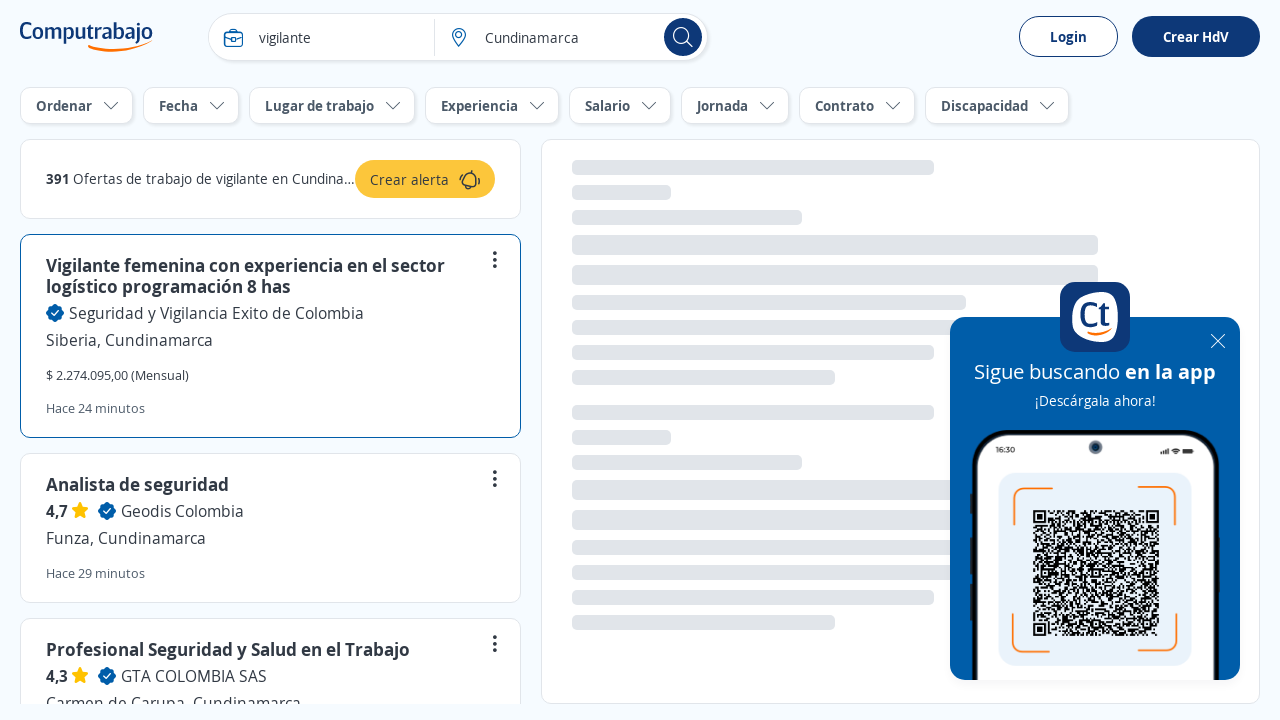

--- FILE ---
content_type: text/html; charset=UTF-8
request_url: https://syndicatedsearch.goog/afs/ads?sjk=dQzxn0UpTmGS1m8eHdJ5GA%3D%3D&adsafe=high&psid=9370943389&adpage=1&channel=5488262938%2C6964996135%2C4153403978%2C3693048755%2C3755373563&client=pub-5674950954982301&q=empleo%20devigilante%20encundinamarca&r=m&hl=es&qry_ctxt=empleo&type=0&oe=UTF-8&ie=UTF-8&fexp=21404%2C17301437%2C17301438%2C17301442%2C17301266%2C72717108&format=n1&ad=n1&nocache=3141769447994260&num=0&output=uds_ads_only&v=3&bsl=10&pac=0&u_his=2&u_tz=0&dt=1769447994262&u_w=1280&u_h=720&biw=1280&bih=720&psw=1280&psh=704&frm=0&uio=-&cont=dfpgrid1_1&drt=0&jsid=csa&jsv=858536381&rurl=https%3A%2F%2Fco.computrabajo.com%2Ftrabajo-de-vigilante-en-cundinamarca
body_size: 8504
content:
<!doctype html><html lang="es-US"> <head>    <meta content="NOINDEX, NOFOLLOW" name="ROBOTS"> <meta content="telephone=no" name="format-detection"> <meta content="origin" name="referrer"> <title>Anuncios con la tecnología de Google</title>   </head> <body>  <div id="adBlock">    </div>  <script nonce="Twsqc2YTSp95-3um3pVcxQ">window.AFS_AD_REQUEST_RETURN_TIME_ = Date.now();window.IS_GOOGLE_AFS_IFRAME_ = true;(function(){window.ad_json={"caps":[{"n":"queryId","v":"OqJ3aZboLdLAjrAPmpO4sQ8"}],"bg":{"i":"https://www.google.com/js/bg/T94taNKSSsssP7x0w8bsq1bZfcqIXzBqd7gdxTpBf-w.js","p":"Fcn5yaxHivfbTfQVjN6i76mNghb8T7DwvxkYXE7iqbHr6sucpWcOFvlPzslejQMDQxMtecOXKhVb2dVCBeg4rHEwnKGhN+MCqDmUpdySH5eAe6m7F2ZhMr9rq5j0aApEL/jPUsmJ56oIREWSyxxfxi/8BzwtZYW5KUkcpNWBxNxdU5+xEB9SaIkPScSCj0+yKhqrQeId3c++t5HwqBQceJPheb8dONGWZ1IhKYTF9Ke8++DAWi9QWYHk71H+OdAFfLoAUmDc84UXx4mS7zivkK9dlzENtN2FUnGnXNATjpPc+ax+Ji584f0rsxd0alXhRNlMuKj0/vCkWrgyDAxYNu3CkK2GKPMa5z1B2hF0E5+99fTkmy+B4aizsQC9IusBpW8nNXi8TvS0DqL9XiPUtqCcsLBW2WX95k8hiBIDAHfc10kIayMwZE7uaV9EQK4UYCXzYH8GmtuhgQZBOrOoq4XNZc+X76MI5HznCU9MwYC/lcSe1XEpyZRM/dRrteKwYBbpR8e8Hx+vaK5taQvQUIMKzMQFm8ybdcBXDZWthWIxl/UsBGujaCe7lvFUd3PoYKeOLmAUYY6TnzvpBZLnavcoLoKwDJHgEDMWzP0rEYCJjNqlFyOOs5mF48VfYmFKmzW+/inBVgZg7ACXCOoFIC8OLlwgxRN2E40I1eKB/1QY4+34992BjYuaC3fAWOvaU2F9mQIk/[base64]/qKVzbnN5YWmhtce0YkyQgriHKridTbnx8UDRx+TPHGZM4h2R0rq26Da2MOmMSc/BvWejyp4F/1OU6Ip4GBJ8qV5X0zCoG1qk844DH9ywoSh1BLdfz8RiMG7DzblZTxHPYXOiV7rcNJPGkW4pzdFJGgM5qzNiNVOTGXd24J+an8NZIKzvlErQZh7QjmiQcs6nzs3YikSKDYamTEvddTyzTyFIw/ho25TgLpU8UoXU04oSYpunI2DmvPFfwBArNup5CxAobYcRonq+NwOfPXg/WSa647gnEMpO/T/nh9u83p0oF//ozQTBPKghxaOV5csCZ3OKhEvsH7JMXwpnOQiRCMY2jbIpD9NdTZ01wgDzfW8g7BPxJWMAQSH6L3ON+ZFXVmEjMZfDOjwHyvDcqfIbPbLFA19q3521Wz2IVg5AGDtGGCV30AFqCljdZNzB76WRjckGsN/NQk0P6CROF9MGqSuwSKQ6gwcL25Ginh4DuoSi+i9eimGEh4GhSmcnisA3vCE2WF/xyUg/HqwKtw1+zaIlIkLC2N9Ero6q+6I19eCVjwjhq54brTeP+f0QEzXcUBI+XROMryQlFW8KqCd3ahs4+sNcHfmYn9oYT1QpNNoPRoprnxxgx6BMaEw7WEDZxzB2bqzc1EDmJaBKom8pNl6OBj8/x4RXgV3BpiNP3r/SUxb9ug9BBNOsO42p5GPd0XpNA2UZsBor8eyBFA/1EKe2221bphBy0gTFUfukY6E1YtqW+nfvL+Ao9Yd/BBYomkKiZ9JdQx4IHalNmI1sONyadKQoOIVdSAhxI4A3tFeGYvtd2w7fBUny3OP2qbe2S7TAHBPQjitWdYGzI7ZTVCtA82G8S8KqXaQ4UWQVMcvVPVUBpf8449UMduljOA0CRJx3ATHxhVy8WpqYRfVheU8a58devHWEyCoQ9+t6BxF65Loo/NnHUIeahhO5OXR+npicZmcxVSvewguchQtuoAVXvm0EeIOHKzjeGR6eZjHEn73lMd/xZa1mo4VWs803Ph6i10QkjlVl4forxGVZviP958xQSxKe6VjClU90dtpGS6V1lCsW4yyz/sN3IJnyJ2jZ8oUbL+e8hf5vCRc8OVemnxcA4Sm2F5iARGRtZz0lX1RYAHZnkUDu3YWZR1Z+f+Y56L4bSRj0LOs8AGZ0HN6URlTbFnfYGz1QqvHC4QRFDQ8OrGdAzz3Rdm4D2xT3m22RfrSAkXHCJn/Nit0rvGYJ7Rip9IOchqm4dFkIninbtu/0IXEKPZ5XnnLt7va36ZkB5/g2j1eOOCapogXm9llM9ZxfIVZXQ7c7uxDLHSVJYk132TubtBsim4CBix5zAXjIPxByDnPak57uVj+f4+74U9Zj7X27a4H3Ad2j7waMdFd/XrpirrBmZq8wKw31bRpkszVbPLxxz+GOQLHWwBZGx7MH8htPAhI0eVl/29+ExuA0LT+ye8AwW/ed9dg/AZq/AijDv3vr4aPJ8iwKOxLHxEcgPKfd2HGol/lJbpjJakvwnqsfdW+CFkEZCWHJa/ofsbTNUGneEFHWFUEycJyRvKD9OhwQdl5DhCfGEpAnzbycCva7+/wS5G7TIM0xdUVSBaQSlazEUJoGBtaDnE26R3w/eJx1UROLnUUXEcAAA4UtR2tvIQ6Df0T8zRsYcdME/[base64]/tDoWr8i3eDuDyLjROg4GcG0czFozjtCP+4LyEZ0/JBYC8/brltxPP45QeoyvWzsinaZ0OyXVOJvBLacwGHMCwxKNNuX8l8rwql4DTxPq2Q+2J5HJo+r8hus0slpe9eNQpOlBSxOMK8VEBWj8JV8ftmt0lobacMde/v3Gtbe/LSR0ZO2zA4dZUFkfooa5/7L+09cEIWzH8Dr5tgvBEUdN/7dnmtcUt0fc+EbZFZ0giBS4e9SuWSbrJON6eesGPQB7sR0DzwNkcE6wiAgYTWVkpkJJdzxYh7RsJncoWXYwYfuSAgYUWsS2aH7OsxxQe3oYyoPBPkECc53RL9D7QRt7E6jSbMmcjCZ4UvVWwxu7luywerx1FYQEsbnKQYX5h81u0gnHmnlxrFpL3pA1Zv/qGAfQ2KG6evCYOqUSuiHtnfyYhdXjBJFyI3A6r+s5obrimjRon4dzYAg/dCkm9SqCjvbgg3ZjrjDi5mN883EcLBB2CrrJzq0OrJyUMsMRZo5o0VMnOYHV6d+mmsOeosyjN06qBpqJwc6Cw5PQDKn8cp73DbmdLEubAXW7Z+mDU8zciAbvQmrbzqFJ0NTJAe1Pu8Kl9kuoWzlkG7fuz2ebqBvIURagM+GgYhij733IDNImX+3I0J0SU7Nvdx/YKylA3OzPL43SVdduna0AadFldaWYN6bm1nqA0H9kwfA+VkirXUVHL/ZCM3gEZgCkGwdpMZhR0hpnX7Ob1cp1IcO652LZwNk+Ebzt3+d8Tr+idRCEuBad7WOjnmVdatXfrZqECydZwvja0Jl8yQ1cUsSBO6MXgiCodaZarSLpBgBiAwn9kBU6gqgfDQjIZZTAp//4Iq399DulhLBgIuxcYCn2x2CqU86h9wi8CXtF248wXl3fXU1wiyoOvZU9etZhavY5C/U3SOYvCQCL6SFqZzj4ZHdHbUBAYNa1gKVAcaoC6LanzCdHIAlOyA1ktVck4sP/ZRowfy5uUFrpSOQ5tbXZW6USPuBMwBW3NKd/QAGdGvSrGndWFDGuk42ZT2f9S72u7ykuLaNg9TYoV7AuAGUpdyWyV6SEBGxyrVnqp2DGU6uVJZxFYzwX2WZBEtBcfJND79KQOclAGNSK4oKkFyRhDl75EJiTgOWZxFCjghL3a0BTcyCBAvHid1d/v3wstaEdDrFfVp70JTKjc8fsrw35SGwbkCinZKL/XY9XXCLxbddt/20KHyWF4pY4jeAB1/b0+nEmfXafnh4xu18K3JTZ7E2Ki+d/81FgXyeFkkcKf1Qvy0S+N9MbrTIF+QYrEqOEsy4X+0amRTwBDTW0VMy+9iKbDQ/x+xskh418s/l4vszsEvuTmM6AiPc9iA3zQzN9h22QF7PYJjffp+6vbNWObjgqixAwz8IRsqRbaih42StNqbm2v5aETtTNyL+Lxgtg+qnrEnoIqJhTjXO9O9tMH4N/6l7CqWsqBfPSN7CAbApRfR8Zr9nIlCVhtFAcqM37Igdzm7gyRyxjdCzs2w1YCqWYDoMnun3Xe0CFZBq+4xwJiFdflKbshBbk/r2/wqnvQweouc3qYo2RvYo+jPAGtAw5MRykLDRHjUtjTVikz/rL+zEe9gRirwa8vOkHafE3KS57uHkeEz8qcUioqanqPu1vNXUyjUiFXccKo6A6tFEt5zSINTyHzO3cByjRuVujZspStd4tzdYzBjC8IsV8qc6Pe/7ZKuK/YcU6TeH5tAJW9FBgWpMUC3aOdJemKIF3Y8bDBY74rv4muVqhSGqWupBi8dd9IXajWhUWP5yoC/qHuEnXXDSrLG+Tlg1J5EzVfS2LjbYdmK6VMUSXoYcDXIpqZVxq9vUr2eMqM5eSrYZPSPRKuUswo33i+LM+5/NGZmSod829AA2ddWTqBX2Sj852yUejRHZd1TAg0XbPA7GqxPWdG1fLwVkWWJ6tDTA675FasNreUI/blfKCk4280r8bDoEYyvUC6hKosUA4bOdg69SvzgjtMbBRh/xEvz7F32hugvYyeBM7oH8pyZXqZGZSAXJpGfTOD+kSr53rONdhDhu7SfZpnA3eWu5Dkkwz+TPgfTU/MxfgLekrp0xZOIuZ7Fgq06UBAfmNkTj412lyyhobASBam8hBvrrWaZSrSvLXyKFI+NOzFXHGo6SuoV/xxFnRCUNnj2g0p/4gRwEbKtEXt5GiR1AWmqyn8IOu6kdyTgw6PBCu4IsQKb8bcrEMb8m8ybq9InpolpIaE7yE/mD37FsCMs0qkPyK5CYjC/f/cPPQq/Xia/DrQQjI2k/kg659i4pArN00wUKSQjqM9QalQSAdqMR1l/[base64]/YJO7a90qvGVizjD9qflTOOxW/kSrhun9ph509YA/ChM23BU+XVBDPV7Z/GouYE0BAozA/vZ/c27YMZkBgBU3Cadu0IXNGwy/crvEq5O6H3r4Z8Ax/Kr8CyQYPDXyzhbzkAeRNNmvvYxkQANzv6LxePTcNj/lTtC5BBc2T5on9M3lk8JL474O0Z0N1MQHhjolAureKbWlL2FWqms2n5bAPpLhZhBzPBNRqQckC+1J9OconjfHZx53oeqPfjm53/bS7GBYC9jADLIX5glIjsm92g2e3omf48L4ICP2i+mnGioP/fJp5I+Qd0VvbEJDSSaWP4/CTgcXDIB9Y1IuTXcMUMBMOtQterC2lSECMuHEDcF3vJYBGSxYM2QKh74/wow4H9tAMf/jzOlagx+Hre3ncVV99fUugQjA/jvZQRyw2jzWDPOv7Knx1oUBA4pa1kr6oWo1jiULwPG2OI5I3zRiI7scOS0OS9ohhsGNlCrW8HJRG5UZFIY88HBlBntniJ0+w17ozO5I9WGeN69RGDTkbTJV+jpCnDEagBpicYaWbjHF0d+RuEnkME2UuXxd62/3U2Yz4ncKt5VXJFLbPhxzCwZbPrqY8k5GQ6jl5duHJL5dev+a1JD0cBBOMXxAy6WVOod19jNG4NqPhkckOkopJlfv2/[base64]/+9xL+wpjUGkuNXa5U7i7ekC74zEsFCpVFBTJKTWHsYrjSPUVBpv/DXf6bF12m4Zm/ZxJbfBNj8MLBZ1g7OMiZdjvoUHhTh+CWz+lFUOkW6pg3bdf3GrY1vIwNzzzPZ7RhmhBqfcfo8cKfaAuckplHqiXUu5mJGmPQodb/tog6SDH6IJEHpuh7cYw5h1y/Bd2JUO322tyCnf7PfUelrjPVHY3e+V1GWSLXsTZLGIv8GhBFvaYnqiqCzToxwiXEBEFSJhhGL+AksRZ/t3JhPsMmaoOkAnMHIKzq1beq6WrLIE8b6NCbBjNNQ9XIN9esNggUVBN+3AfT8byn8UJOpXUJMVH8YCc0g/pO/ZO/1S5K689VgzfjIS+TQ2Zqvr24LmOVThicA2NDEU7KdXSFhuWOEspGNEoh9gI5/kUZyYT16inMPQCdxyqIpr3/riIINumfBvqXA0HoEce5iK0AwtGIiRvUdkWlXDPrErTM/SwyFsnCi61HrotLf4ALciwVfRu0zFjnXCOZv7GDUQztAQNKCbkR+NdrOb4234J6b4MC6AJNdS3DNfbuSfNNfjMyn9dUdUqw+0nLY3zDonuJcErwXZ2V8Ihd3W0uuUQ433asYjWFMjTthVlM3H6/SLpv8jUL4JXzs66P/XLfHCtY28dtqSbL+SJzlm0rXGR3iQLE86jx8ZlHLiswVdfllZZEtxAu03wU24hs66NHPahx0FDbE5NDP9Xmo/yit79dMhHk2GsA1YU62zXpAy8+nlop5REaNCPaynopxMAKqbSH1D4u81bVJ40e8/SOzsD/RoMirLKEqczd8NWbca89+UiqNAUWzN3wM/iDZl7tlQvQKwk9YGVk89Xs6/rqD+GoOXFYL1wPOraeD2AD0VgjAgiKQVTzZxY8AweZC1v9a4R7HnMXPUFAEhG4pJ06OcC10oXWbqevxqumRVR7MAfyzKE2og6+isvLTaGTnNh8xcxFafIlLdL8RrTzhcH4Kpu7gAZUcluOhlj+6qup0a23QNjj9O2zlY8k+0/v+uHRBgc+PM/vtKDxw1MG5KEyCvsNXhQBns5/7iqAjRCEVoY29tB9gL/SAS4RRTTgyiDvBbWfVjFbyEcbbMGIZ5OQDDTUkAzI81vs61j+7fbukR+KHt4Y5OvusazYaP8FXwSQHi28u21RkLsfNjfzv1s2EyjghvhKbuUMuCHsGDjn0LVSKVCqMtWkoNy7jRv6bHsp6tMIUez2r3I+nPH8Mt2kwWiQlaCkQrpss51cEZaH/y0D3PYQo4WeVL3AXN+GAgKZf+gmW1uXwndAn7HyFCbVwlrmYqzsg39fkhYG1kiUqbzwVYTJ371aetmfNEk/BZNMIURcsvVGIUw08P7XBK2qpfmHCODiSnAbeW3Ir4EnUbK188yjPSVW8WqZJkxG5TGHsI5VKX4PGibsdnuMpPVpz4rSwbT39PO/UXB0vvBHPsCGIuzjJboyPAm7C5dUXSYGgqRfmSVkn33UvK34krw+cQsur7btsk/hcff2GW8NyBPBpnDfnkcsVwdJGXdpxQJbs2HIAW31V0blNzjBRuP8RRclyxGLr7L9K8Vytclbkp8sHpNudMm5yJj7oWldr2Xx/XO0iIIBgTQAkkQP6YSzx/+z8LWG+eNr7FIUHzy/lxV+E8W8wnsod7jcwJ95om6Ov9VB5DNlbEFClct2mVz12sk4Ccykck1hI4URjkMyAbKq08VGrj5TXdzNJO95G6nit+5DMPwus/0gGuK9ib5LPVJNWYk8gz2MZPtimyWN+l/QyBl5kb16QQ90BKExvgyXpK4hMZX8dL0mmEeBw2hpW8hIcOC0sn1CqQWbPfJMhKDlYqelCONnrHD+AAK7ZbHae5Bli2/zKMtq8lho/lVvpKckwyIyfM5oh/xVEK6Zcm6IazgaEyNmaLtbb1KL4VCGJgStvv2JbgfYlo4JdRMMEUPX9QEYXMJy1/o01ysyNV9cny+alnFDooLAQjwt1HiWW3WUPUFhtjo5+QG9F/NPQymTOb91dBMEEG/GY/tlx4J1uwYhos3rAeaWo6ihNHAdL799oK5f9zMuGPotBghmaviZaCxOLg4nQT/A64HW9MyTStCn03kAsRmFWZnSTl1JG5vaOdiH17a9+Fz4cmoGtuecr3EUqiPt7YH5O/QWL7k5KfTUyaAzndoHl5BseInxmgxqhpw0BjTBt3yv/gBsc1llHMBpuKOtJoG02tZ0cSFD3GMOeM/wcxyQWbJqDut+owjF7mt9Bo4e2L3bofnnlBav267J3lTRp3UY3ARhV5QQx5mvd2uau561uWUCnca9tnYXDbojsaFZ3Gvw+e89WJGpoQ8dbAfPvCSuXaCRWVOy0ZpMa/VCOD05Ah5U+lp1bPniT/+zEzxmd21vI9UoLnCOk9/v4/p7EYVWjeWd6nheIQnpAWdAf8rnJWQa8TrVtY/xiIAQG5sNK6dgf97ZVIAQMO5CIbZ4urN0TmJIsWsBAa60EwffA7jNF2oPJF8xO2YFU0hrSQ9BpGfquE6LVy1KKglGARB/LTlOVsDZzLWHyHKt/GBiVmU4kCBsiqcGgdMdGwH1edX8Hj4uQqsEj7iAbtGj9iNF2R92/ZMheHLOp8wio4nK481zBV4nd2So9o5pwsUwMyDr4B/lygmFL4kcNMGaenCn39Ofw1jyQnSkcqlF0YUYUmJXeamwoZ2uavyCOHxDzrS0Fa6RAzUcgunWx3A5/R3odmD7pXILGWQxKief+IRJAA+iWrM2cKqqziBljynu2ET1tT6gM0C+bnZbGehQIl35CSJc59EUOVi39WQwlcraXAhicYxPHi7qawqHc4gPmXwylZmwWQLVTuqtUywuz+Kpqe6nZOemmJKhwrB7Rh9Q8C0dqAqbu8a6jACPesa/NudRgeyytnUBzDps6oznmC4FhfWADoIA7BlsTO01d8ASJmRmUFrtDgqxWJeJMGM0jCQHMOehoNA1410/NssDLMr+BoNTLcBzTj62V5nJQCjW+plud3D1ngXy71/g6xF/Uw+hNZwtx7BRRWI0aebe9BczNEoOKnbPnf29gnGIIY7kbmQ0SBWJ3IPH57opZgMYWDeGKqeaZB6BLVh3Q+F5bKaE4jwaw6geg2S9Esw8H8eSH2Yc7xq8oSV+TwKAOCXujnxbfARorjdDP5FrgyzmqRtoUFTWuaybS3Q3Q1Jxw3/Q+WXU9qFkA0A/uQzMT+EMqEfcmxYm21rQZkr4TyoB/RjxJ2x7Bps6XoO2aZzkYkVLpMIBbTvWa8CbZlmKv1uVbHFjYGle4wpMzdkTL6mbZj7exLxzOEyhnF9ak2zUFjLGZNRpzTItHjH3gQ7L42NPFTxIX+sCFWmgqe2aAY3QD/emaftX8KDBYryY6HTzkm+MbifFqxgMeKb+q2saH0fuIF65n5afKuzm21zhbdn36lyx1rdfhG86DaCLN4A1J98MIQQlCLwfkWnkOSPec5HGt9GEzzyLZvMJZEiRm1ePRQldHcCww1J6c6ttNXV7gIc/H9W4C47BLglWnfFE5aC+s9L2XQhPS4ogefc98hAj+gKgJTy8PhKUNR903orKGhQsin+CVwc3OQ/+Ckv8K8WIlk3JcUFXSzMyif9AiIr7Ev158Z+rZiBOtStLU+8U99A6BwauLeSNgfO9Pshdw3BGW00lyMEtFv3Y4PjSBapjfx9DRNVUXAwjMPhxJUB8CSIn1ije8YDDGOhyaM0OGg2JvpQHJX9Pn49/[base64]/uBQQk3PZopDeiiaCnCmczIT7bjVYtzoyAJIWbbuz9bcCm3TyMb6g9wswTCc8U/1M2wrn6v8Y0TyvIg+rdpbgVlvMqkWXOPHyaO0N/Z8qUGTVBvWJllC4drkAFs6xcA5hp2mS7x8Bsr7VKM10trzEX1mBJr9pu3BlFlO8u5/p3rbaxLLao/QzkCDCjKu9fhmpMZaV4BsCE1uBgcyNkwVOdl4ekkVwb4XTBIBoEQrHYF1iLCjaik19VePT1TZQE3y2qLZmsv3CZcbB3X/6OcgKh8zLGxUa0xW5RO8Zai6rubtYlNBZfIIlqryRlJQUUxjYrlOhgiBwNJF1c7CYL6GyvKv9cKNr1Q2kZ26abAYm/6xI+BrrzT0A5Fql8JLcBnPifg0sAsdAGIDKV01FAV2R+9+9P/jtgK1t6e9OrMxxRbvJ//1rC9xO24TDriS2u9q2fjO9DC9RklJHmt1RxbCV8C1kRLqfmqL0Qh2MEtCjOHmj0B+y8uBCfwSziQ"},"gd":{"ff":{"fd":"swap","eiell":true,"pcsbs":"44","pcsbp":"8","esb":true},"cd":{"pid":"pub-5674950954982301","eawp":"partner-pub-5674950954982301","qi":"OqJ3aZboLdLAjrAPmpO4sQ8"},"pc":{},"dc":{"d":true}}};})();</script> <script src="/adsense/search/async-ads.js?pac=0" type="text/javascript" nonce="Twsqc2YTSp95-3um3pVcxQ"></script>  </body> </html>